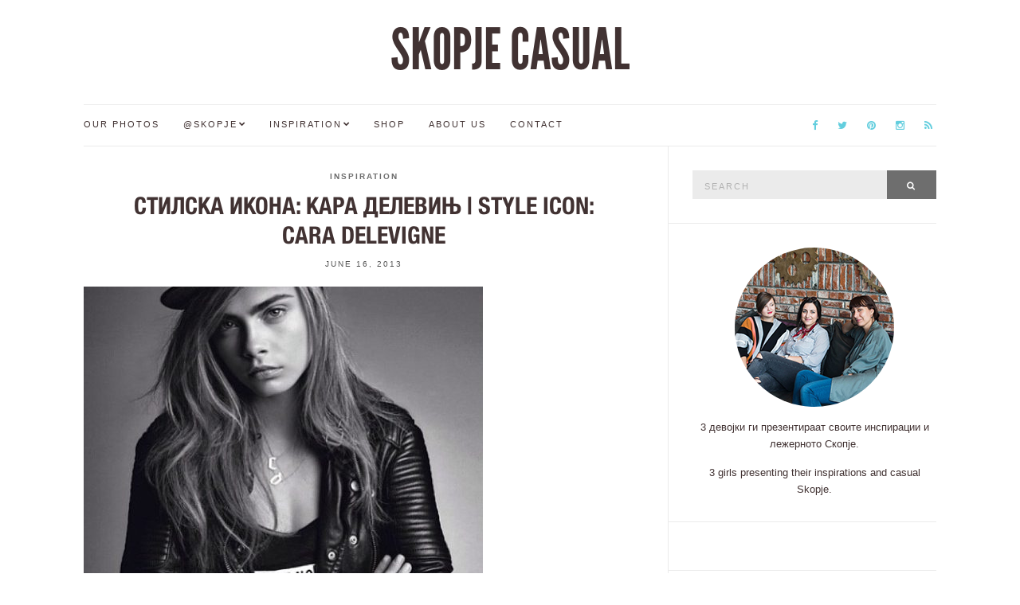

--- FILE ---
content_type: text/html; charset=UTF-8
request_url: https://skopjecasual.mk/post/53116619062/style-icon-cara
body_size: 11822
content:
<!doctype html>
<html lang="en-US">
<head>
	<meta charset="UTF-8">
	<meta name="viewport" content="width=device-width, initial-scale=1">
	<link rel="pingback" href="https://skopjecasual.mk/xmlrpc.php">

	<title>Стилска икона: Кара Делeвињ &#124; Style icon: Cara Delevigne &#8211; SKOPJE CASUAL</title>
<meta name='robots' content='max-image-preview:large' />
<link rel="alternate" type="application/rss+xml" title="SKOPJE CASUAL &raquo; Feed" href="https://skopjecasual.mk/feed" />
<link rel="alternate" type="application/rss+xml" title="SKOPJE CASUAL &raquo; Comments Feed" href="https://skopjecasual.mk/comments/feed" />
<link rel="alternate" type="application/rss+xml" title="SKOPJE CASUAL &raquo; Стилска икона: Кара Делeвињ &#124; Style icon: Cara Delevigne Comments Feed" href="https://skopjecasual.mk/post/53116619062/style-icon-cara/feed" />
<link rel="alternate" title="oEmbed (JSON)" type="application/json+oembed" href="https://skopjecasual.mk/wp-json/oembed/1.0/embed?url=https%3A%2F%2Fskopjecasual.mk%2Fpost%2F53116619062%2Fstyle-icon-cara" />
<link rel="alternate" title="oEmbed (XML)" type="text/xml+oembed" href="https://skopjecasual.mk/wp-json/oembed/1.0/embed?url=https%3A%2F%2Fskopjecasual.mk%2Fpost%2F53116619062%2Fstyle-icon-cara&#038;format=xml" />
<style id='wp-img-auto-sizes-contain-inline-css' type='text/css'>
img:is([sizes=auto i],[sizes^="auto," i]){contain-intrinsic-size:3000px 1500px}
/*# sourceURL=wp-img-auto-sizes-contain-inline-css */
</style>
<style id='wp-emoji-styles-inline-css' type='text/css'>

	img.wp-smiley, img.emoji {
		display: inline !important;
		border: none !important;
		box-shadow: none !important;
		height: 1em !important;
		width: 1em !important;
		margin: 0 0.07em !important;
		vertical-align: -0.1em !important;
		background: none !important;
		padding: 0 !important;
	}
/*# sourceURL=wp-emoji-styles-inline-css */
</style>
<style id='wp-block-library-inline-css' type='text/css'>
:root{--wp-block-synced-color:#7a00df;--wp-block-synced-color--rgb:122,0,223;--wp-bound-block-color:var(--wp-block-synced-color);--wp-editor-canvas-background:#ddd;--wp-admin-theme-color:#007cba;--wp-admin-theme-color--rgb:0,124,186;--wp-admin-theme-color-darker-10:#006ba1;--wp-admin-theme-color-darker-10--rgb:0,107,160.5;--wp-admin-theme-color-darker-20:#005a87;--wp-admin-theme-color-darker-20--rgb:0,90,135;--wp-admin-border-width-focus:2px}@media (min-resolution:192dpi){:root{--wp-admin-border-width-focus:1.5px}}.wp-element-button{cursor:pointer}:root .has-very-light-gray-background-color{background-color:#eee}:root .has-very-dark-gray-background-color{background-color:#313131}:root .has-very-light-gray-color{color:#eee}:root .has-very-dark-gray-color{color:#313131}:root .has-vivid-green-cyan-to-vivid-cyan-blue-gradient-background{background:linear-gradient(135deg,#00d084,#0693e3)}:root .has-purple-crush-gradient-background{background:linear-gradient(135deg,#34e2e4,#4721fb 50%,#ab1dfe)}:root .has-hazy-dawn-gradient-background{background:linear-gradient(135deg,#faaca8,#dad0ec)}:root .has-subdued-olive-gradient-background{background:linear-gradient(135deg,#fafae1,#67a671)}:root .has-atomic-cream-gradient-background{background:linear-gradient(135deg,#fdd79a,#004a59)}:root .has-nightshade-gradient-background{background:linear-gradient(135deg,#330968,#31cdcf)}:root .has-midnight-gradient-background{background:linear-gradient(135deg,#020381,#2874fc)}:root{--wp--preset--font-size--normal:16px;--wp--preset--font-size--huge:42px}.has-regular-font-size{font-size:1em}.has-larger-font-size{font-size:2.625em}.has-normal-font-size{font-size:var(--wp--preset--font-size--normal)}.has-huge-font-size{font-size:var(--wp--preset--font-size--huge)}.has-text-align-center{text-align:center}.has-text-align-left{text-align:left}.has-text-align-right{text-align:right}.has-fit-text{white-space:nowrap!important}#end-resizable-editor-section{display:none}.aligncenter{clear:both}.items-justified-left{justify-content:flex-start}.items-justified-center{justify-content:center}.items-justified-right{justify-content:flex-end}.items-justified-space-between{justify-content:space-between}.screen-reader-text{border:0;clip-path:inset(50%);height:1px;margin:-1px;overflow:hidden;padding:0;position:absolute;width:1px;word-wrap:normal!important}.screen-reader-text:focus{background-color:#ddd;clip-path:none;color:#444;display:block;font-size:1em;height:auto;left:5px;line-height:normal;padding:15px 23px 14px;text-decoration:none;top:5px;width:auto;z-index:100000}html :where(.has-border-color){border-style:solid}html :where([style*=border-top-color]){border-top-style:solid}html :where([style*=border-right-color]){border-right-style:solid}html :where([style*=border-bottom-color]){border-bottom-style:solid}html :where([style*=border-left-color]){border-left-style:solid}html :where([style*=border-width]){border-style:solid}html :where([style*=border-top-width]){border-top-style:solid}html :where([style*=border-right-width]){border-right-style:solid}html :where([style*=border-bottom-width]){border-bottom-style:solid}html :where([style*=border-left-width]){border-left-style:solid}html :where(img[class*=wp-image-]){height:auto;max-width:100%}:where(figure){margin:0 0 1em}html :where(.is-position-sticky){--wp-admin--admin-bar--position-offset:var(--wp-admin--admin-bar--height,0px)}@media screen and (max-width:600px){html :where(.is-position-sticky){--wp-admin--admin-bar--position-offset:0px}}

/*# sourceURL=wp-block-library-inline-css */
</style><style id='global-styles-inline-css' type='text/css'>
:root{--wp--preset--aspect-ratio--square: 1;--wp--preset--aspect-ratio--4-3: 4/3;--wp--preset--aspect-ratio--3-4: 3/4;--wp--preset--aspect-ratio--3-2: 3/2;--wp--preset--aspect-ratio--2-3: 2/3;--wp--preset--aspect-ratio--16-9: 16/9;--wp--preset--aspect-ratio--9-16: 9/16;--wp--preset--color--black: #000000;--wp--preset--color--cyan-bluish-gray: #abb8c3;--wp--preset--color--white: #ffffff;--wp--preset--color--pale-pink: #f78da7;--wp--preset--color--vivid-red: #cf2e2e;--wp--preset--color--luminous-vivid-orange: #ff6900;--wp--preset--color--luminous-vivid-amber: #fcb900;--wp--preset--color--light-green-cyan: #7bdcb5;--wp--preset--color--vivid-green-cyan: #00d084;--wp--preset--color--pale-cyan-blue: #8ed1fc;--wp--preset--color--vivid-cyan-blue: #0693e3;--wp--preset--color--vivid-purple: #9b51e0;--wp--preset--gradient--vivid-cyan-blue-to-vivid-purple: linear-gradient(135deg,rgb(6,147,227) 0%,rgb(155,81,224) 100%);--wp--preset--gradient--light-green-cyan-to-vivid-green-cyan: linear-gradient(135deg,rgb(122,220,180) 0%,rgb(0,208,130) 100%);--wp--preset--gradient--luminous-vivid-amber-to-luminous-vivid-orange: linear-gradient(135deg,rgb(252,185,0) 0%,rgb(255,105,0) 100%);--wp--preset--gradient--luminous-vivid-orange-to-vivid-red: linear-gradient(135deg,rgb(255,105,0) 0%,rgb(207,46,46) 100%);--wp--preset--gradient--very-light-gray-to-cyan-bluish-gray: linear-gradient(135deg,rgb(238,238,238) 0%,rgb(169,184,195) 100%);--wp--preset--gradient--cool-to-warm-spectrum: linear-gradient(135deg,rgb(74,234,220) 0%,rgb(151,120,209) 20%,rgb(207,42,186) 40%,rgb(238,44,130) 60%,rgb(251,105,98) 80%,rgb(254,248,76) 100%);--wp--preset--gradient--blush-light-purple: linear-gradient(135deg,rgb(255,206,236) 0%,rgb(152,150,240) 100%);--wp--preset--gradient--blush-bordeaux: linear-gradient(135deg,rgb(254,205,165) 0%,rgb(254,45,45) 50%,rgb(107,0,62) 100%);--wp--preset--gradient--luminous-dusk: linear-gradient(135deg,rgb(255,203,112) 0%,rgb(199,81,192) 50%,rgb(65,88,208) 100%);--wp--preset--gradient--pale-ocean: linear-gradient(135deg,rgb(255,245,203) 0%,rgb(182,227,212) 50%,rgb(51,167,181) 100%);--wp--preset--gradient--electric-grass: linear-gradient(135deg,rgb(202,248,128) 0%,rgb(113,206,126) 100%);--wp--preset--gradient--midnight: linear-gradient(135deg,rgb(2,3,129) 0%,rgb(40,116,252) 100%);--wp--preset--font-size--small: 13px;--wp--preset--font-size--medium: 20px;--wp--preset--font-size--large: 36px;--wp--preset--font-size--x-large: 42px;--wp--preset--spacing--20: 0.44rem;--wp--preset--spacing--30: 0.67rem;--wp--preset--spacing--40: 1rem;--wp--preset--spacing--50: 1.5rem;--wp--preset--spacing--60: 2.25rem;--wp--preset--spacing--70: 3.38rem;--wp--preset--spacing--80: 5.06rem;--wp--preset--shadow--natural: 6px 6px 9px rgba(0, 0, 0, 0.2);--wp--preset--shadow--deep: 12px 12px 50px rgba(0, 0, 0, 0.4);--wp--preset--shadow--sharp: 6px 6px 0px rgba(0, 0, 0, 0.2);--wp--preset--shadow--outlined: 6px 6px 0px -3px rgb(255, 255, 255), 6px 6px rgb(0, 0, 0);--wp--preset--shadow--crisp: 6px 6px 0px rgb(0, 0, 0);}:where(.is-layout-flex){gap: 0.5em;}:where(.is-layout-grid){gap: 0.5em;}body .is-layout-flex{display: flex;}.is-layout-flex{flex-wrap: wrap;align-items: center;}.is-layout-flex > :is(*, div){margin: 0;}body .is-layout-grid{display: grid;}.is-layout-grid > :is(*, div){margin: 0;}:where(.wp-block-columns.is-layout-flex){gap: 2em;}:where(.wp-block-columns.is-layout-grid){gap: 2em;}:where(.wp-block-post-template.is-layout-flex){gap: 1.25em;}:where(.wp-block-post-template.is-layout-grid){gap: 1.25em;}.has-black-color{color: var(--wp--preset--color--black) !important;}.has-cyan-bluish-gray-color{color: var(--wp--preset--color--cyan-bluish-gray) !important;}.has-white-color{color: var(--wp--preset--color--white) !important;}.has-pale-pink-color{color: var(--wp--preset--color--pale-pink) !important;}.has-vivid-red-color{color: var(--wp--preset--color--vivid-red) !important;}.has-luminous-vivid-orange-color{color: var(--wp--preset--color--luminous-vivid-orange) !important;}.has-luminous-vivid-amber-color{color: var(--wp--preset--color--luminous-vivid-amber) !important;}.has-light-green-cyan-color{color: var(--wp--preset--color--light-green-cyan) !important;}.has-vivid-green-cyan-color{color: var(--wp--preset--color--vivid-green-cyan) !important;}.has-pale-cyan-blue-color{color: var(--wp--preset--color--pale-cyan-blue) !important;}.has-vivid-cyan-blue-color{color: var(--wp--preset--color--vivid-cyan-blue) !important;}.has-vivid-purple-color{color: var(--wp--preset--color--vivid-purple) !important;}.has-black-background-color{background-color: var(--wp--preset--color--black) !important;}.has-cyan-bluish-gray-background-color{background-color: var(--wp--preset--color--cyan-bluish-gray) !important;}.has-white-background-color{background-color: var(--wp--preset--color--white) !important;}.has-pale-pink-background-color{background-color: var(--wp--preset--color--pale-pink) !important;}.has-vivid-red-background-color{background-color: var(--wp--preset--color--vivid-red) !important;}.has-luminous-vivid-orange-background-color{background-color: var(--wp--preset--color--luminous-vivid-orange) !important;}.has-luminous-vivid-amber-background-color{background-color: var(--wp--preset--color--luminous-vivid-amber) !important;}.has-light-green-cyan-background-color{background-color: var(--wp--preset--color--light-green-cyan) !important;}.has-vivid-green-cyan-background-color{background-color: var(--wp--preset--color--vivid-green-cyan) !important;}.has-pale-cyan-blue-background-color{background-color: var(--wp--preset--color--pale-cyan-blue) !important;}.has-vivid-cyan-blue-background-color{background-color: var(--wp--preset--color--vivid-cyan-blue) !important;}.has-vivid-purple-background-color{background-color: var(--wp--preset--color--vivid-purple) !important;}.has-black-border-color{border-color: var(--wp--preset--color--black) !important;}.has-cyan-bluish-gray-border-color{border-color: var(--wp--preset--color--cyan-bluish-gray) !important;}.has-white-border-color{border-color: var(--wp--preset--color--white) !important;}.has-pale-pink-border-color{border-color: var(--wp--preset--color--pale-pink) !important;}.has-vivid-red-border-color{border-color: var(--wp--preset--color--vivid-red) !important;}.has-luminous-vivid-orange-border-color{border-color: var(--wp--preset--color--luminous-vivid-orange) !important;}.has-luminous-vivid-amber-border-color{border-color: var(--wp--preset--color--luminous-vivid-amber) !important;}.has-light-green-cyan-border-color{border-color: var(--wp--preset--color--light-green-cyan) !important;}.has-vivid-green-cyan-border-color{border-color: var(--wp--preset--color--vivid-green-cyan) !important;}.has-pale-cyan-blue-border-color{border-color: var(--wp--preset--color--pale-cyan-blue) !important;}.has-vivid-cyan-blue-border-color{border-color: var(--wp--preset--color--vivid-cyan-blue) !important;}.has-vivid-purple-border-color{border-color: var(--wp--preset--color--vivid-purple) !important;}.has-vivid-cyan-blue-to-vivid-purple-gradient-background{background: var(--wp--preset--gradient--vivid-cyan-blue-to-vivid-purple) !important;}.has-light-green-cyan-to-vivid-green-cyan-gradient-background{background: var(--wp--preset--gradient--light-green-cyan-to-vivid-green-cyan) !important;}.has-luminous-vivid-amber-to-luminous-vivid-orange-gradient-background{background: var(--wp--preset--gradient--luminous-vivid-amber-to-luminous-vivid-orange) !important;}.has-luminous-vivid-orange-to-vivid-red-gradient-background{background: var(--wp--preset--gradient--luminous-vivid-orange-to-vivid-red) !important;}.has-very-light-gray-to-cyan-bluish-gray-gradient-background{background: var(--wp--preset--gradient--very-light-gray-to-cyan-bluish-gray) !important;}.has-cool-to-warm-spectrum-gradient-background{background: var(--wp--preset--gradient--cool-to-warm-spectrum) !important;}.has-blush-light-purple-gradient-background{background: var(--wp--preset--gradient--blush-light-purple) !important;}.has-blush-bordeaux-gradient-background{background: var(--wp--preset--gradient--blush-bordeaux) !important;}.has-luminous-dusk-gradient-background{background: var(--wp--preset--gradient--luminous-dusk) !important;}.has-pale-ocean-gradient-background{background: var(--wp--preset--gradient--pale-ocean) !important;}.has-electric-grass-gradient-background{background: var(--wp--preset--gradient--electric-grass) !important;}.has-midnight-gradient-background{background: var(--wp--preset--gradient--midnight) !important;}.has-small-font-size{font-size: var(--wp--preset--font-size--small) !important;}.has-medium-font-size{font-size: var(--wp--preset--font-size--medium) !important;}.has-large-font-size{font-size: var(--wp--preset--font-size--large) !important;}.has-x-large-font-size{font-size: var(--wp--preset--font-size--x-large) !important;}
/*# sourceURL=global-styles-inline-css */
</style>

<style id='classic-theme-styles-inline-css' type='text/css'>
/*! This file is auto-generated */
.wp-block-button__link{color:#fff;background-color:#32373c;border-radius:9999px;box-shadow:none;text-decoration:none;padding:calc(.667em + 2px) calc(1.333em + 2px);font-size:1.125em}.wp-block-file__button{background:#32373c;color:#fff;text-decoration:none}
/*# sourceURL=/wp-includes/css/classic-themes.min.css */
</style>
<link rel='stylesheet' id='lightbox-css' href='https://skopjecasual.mk/wp-content/plugins/accesspress-instagram-feed/css/lightbox.css?ver=4.0.5' type='text/css' media='all' />
<link rel='stylesheet' id='owl-theme-css' href='https://skopjecasual.mk/wp-content/plugins/accesspress-instagram-feed/css/owl.theme.css?ver=4.0.5' type='text/css' media='all' />
<link rel='stylesheet' id='owl-carousel-css' href='https://skopjecasual.mk/wp-content/plugins/accesspress-instagram-feed/css/owl.carousel.css?ver=4.0.5' type='text/css' media='all' />
<link rel='stylesheet' id='apif-frontend-css-css' href='https://skopjecasual.mk/wp-content/plugins/accesspress-instagram-feed/css/frontend.css?ver=4.0.5' type='text/css' media='all' />
<link rel='stylesheet' id='apif-font-awesome-css' href='https://skopjecasual.mk/wp-content/plugins/accesspress-instagram-feed/css/font-awesome.min.css?ver=4.0.5' type='text/css' media='all' />
<link rel='stylesheet' id='apif-gridrotator-css' href='https://skopjecasual.mk/wp-content/plugins/accesspress-instagram-feed/css/gridrotator.css?ver=4.0.5' type='text/css' media='all' />
<link rel='stylesheet' id='ci-google-font-css' href='//fonts.googleapis.com/css?family=Lora%3A400%2C700%2C400italic%2C700italic%7CLato%3A400%2C400italic%2C700%2C700italic&#038;ver=6.9' type='text/css' media='all' />
<link rel='stylesheet' id='ci-base-css' href='https://skopjecasual.mk/wp-content/themes/Olsen/css/base.css?ver=1.1.1' type='text/css' media='all' />
<link rel='stylesheet' id='font-awesome-css' href='https://skopjecasual.mk/wp-content/themes/Olsen/css/font-awesome.css?ver=4.4.0' type='text/css' media='all' />
<link rel='stylesheet' id='magnific-css' href='https://skopjecasual.mk/wp-content/themes/Olsen/css/magnific.css?ver=1.0.0' type='text/css' media='all' />
<link rel='stylesheet' id='slick-css' href='https://skopjecasual.mk/wp-content/themes/Olsen/css/slick.css?ver=1.5.7' type='text/css' media='all' />
<link rel='stylesheet' id='mmenu-css' href='https://skopjecasual.mk/wp-content/themes/Olsen/css/mmenu.css?ver=5.2.0' type='text/css' media='all' />
<link rel='stylesheet' id='justifiedGallery-css' href='https://skopjecasual.mk/wp-content/themes/Olsen/css/justifiedGallery.min.css?ver=3.6.0' type='text/css' media='all' />
<link rel='stylesheet' id='ci-style-css' href='https://skopjecasual.mk/wp-content/themes/Olsen/style.css?ver=1.1.1' type='text/css' media='all' />
<link rel='stylesheet' id='ci-style-child-css' href='https://skopjecasual.mk/wp-content/themes/Olsen-child/style.css?ver=1.1.1' type='text/css' media='all' />
<link rel='stylesheet' id='cleaner-gallery-css' href='https://skopjecasual.mk/wp-content/plugins/cleaner-gallery/css/gallery.min.css?ver=20130526' type='text/css' media='all' />
<script type="text/javascript" src="https://skopjecasual.mk/wp-includes/js/jquery/jquery.min.js?ver=3.7.1" id="jquery-core-js"></script>
<script type="text/javascript" src="https://skopjecasual.mk/wp-includes/js/jquery/jquery-migrate.min.js?ver=3.4.1" id="jquery-migrate-js"></script>
<script type="text/javascript" src="https://skopjecasual.mk/wp-content/plugins/accesspress-instagram-feed/js/owl.carousel.js?ver=6.9" id="owl-carousel-js-js"></script>
<script type="text/javascript" src="https://skopjecasual.mk/wp-content/themes/Olsen/js/modernizr.js?ver=2.8.3" id="modernizr-js"></script>
<link rel="https://api.w.org/" href="https://skopjecasual.mk/wp-json/" /><link rel="alternate" title="JSON" type="application/json" href="https://skopjecasual.mk/wp-json/wp/v2/posts/2137" /><link rel="EditURI" type="application/rsd+xml" title="RSD" href="https://skopjecasual.mk/xmlrpc.php?rsd" />
<meta name="generator" content="WordPress 6.9" />
<link rel="canonical" href="https://skopjecasual.mk/post/53116619062/style-icon-cara" />
<link rel='shortlink' href='https://skopjecasual.mk/?p=2137' />
<meta property="fb:app_id" content="243963500365"/><style type="text/css">			body,
			.tagline {
				color: #413232;
			}
						h1, h2, h3, h4, h5, h6,
			.entry-title,
			.entry-title a {
				color: #413232;
			}

			.entry-title:after {
				background: #413232;
			}
						a {
				color: #63cede;
			}
						a:hover,
			.entry-title a:hover,
			.socials li a:hover,
			.entry-utils .socials a:hover {
				color: #413232;
			}
						.btn,
			input[type="button"],
			input[type="submit"],
			input[type="reset"],
			button:not(.slick-arrow),
			.comment-reply-link{
				background-color: #6e6e6e;
			}

			.read-more,
			.entry-title a:hover,
			.entry-meta a,
			.slick-slider button,
			.entry-tags a:hover,
			.navigation > li > a:hover,
			.navigation > li.sfHover > a,
			.navigation > li.sfHover > a:active,
			.navigation a:hover,
			.navigation > li ul a:hover,
			.navigation > li ul .sfHover > a {
				color: #6e6e6e;
			}

			.read-more:hover {
				border-color: #6e6e6e;
			}
						#paging a:hover,
			.btn:hover,
			input[type="button"]:hover,
			input[type="submit"]:hover,
			input[type="reset"]:hover,
			button:not(.slick-arrow):hover,
			#paging a:hover,
			#paging .current {
				background-color: #63cede;
			}

			.entry-meta a:hover,
			.read-more:hover {
				color: #63cede;
			}
						body {
				font-size: 14px;
			}
						.site-logo {
				text-transform: uppercase;
			}
						.entry-title,
			.slide-title,
			.section-title {
				text-transform: uppercase;
			}
						.widget-title {
				text-transform: uppercase;
			}
						.nav {
				text-transform: uppercase;
			}
						.btn,
			input[type="button"],
			input[type="submit"],
			input[type="reset"],
			button,
			#paging,
			.comment-reply-link,
			.read-more {
				text-transform: uppercase;
			}
						.entry-meta,
			.entry-tags,
			.entry-sig,
			.comment-metadata,
			.slide-meta {
				text-transform: uppercase;
			}
						.sidebar .widget-title {
				background-color: #413232;
			}
						.sidebar {
				color: #413232;
			}
						.sidebar a {
				color: #63cede;
			}
						.sidebar a:hover {
				color: #413232;
			}
			</style><link rel="icon" href="https://skopjecasual.mk/wp-content/uploads/2012/03/cropped-tumblr_m0dj1tPVY01rr1xv7o1_5001-32x32.jpg" sizes="32x32" />
<link rel="icon" href="https://skopjecasual.mk/wp-content/uploads/2012/03/cropped-tumblr_m0dj1tPVY01rr1xv7o1_5001-192x192.jpg" sizes="192x192" />
<link rel="apple-touch-icon" href="https://skopjecasual.mk/wp-content/uploads/2012/03/cropped-tumblr_m0dj1tPVY01rr1xv7o1_5001-180x180.jpg" />
<meta name="msapplication-TileImage" content="https://skopjecasual.mk/wp-content/uploads/2012/03/cropped-tumblr_m0dj1tPVY01rr1xv7o1_5001-270x270.jpg" />
	
	<!-- google analytics -->
	<script>
	  (function(i,s,o,g,r,a,m){i['GoogleAnalyticsObject']=r;i[r]=i[r]||function(){
	  (i[r].q=i[r].q||[]).push(arguments)},i[r].l=1*new Date();a=s.createElement(o),
	  m=s.getElementsByTagName(o)[0];a.async=1;a.src=g;m.parentNode.insertBefore(a,m)
	  })(window,document,'script','//www.google-analytics.com/analytics.js','ga');

	  ga('create', 'UA-29878318-1', 'auto');
	  ga('send', 'pageview');

	</script>
<link rel='stylesheet' id='dashicons-css' href='https://skopjecasual.mk/wp-includes/css/dashicons.min.css?ver=6.9' type='text/css' media='all' />
<link rel='stylesheet' id='thickbox-css' href='https://skopjecasual.mk/wp-includes/js/thickbox/thickbox.css?ver=6.9' type='text/css' media='all' />
</head>
<body class="wp-singular post-template-default single single-post postid-2137 single-format-gallery wp-theme-Olsen wp-child-theme-Olsen-child" itemscope="itemscope" itemtype="http://schema.org/WebPage">

<div id="page">

	<div class="container">
		<div class="row">
			<div class="col-md-12">

									<header id="masthead" class="site-header group" role="banner" itemscope="itemscope" itemtype="http://schema.org/Organization">

						<div class="site-logo">
							<h1 itemprop="name">
								<a itemprop="url" href="https://skopjecasual.mk">
																			SKOPJE CASUAL																	</a>
							</h1>

													</div><!-- /site-logo -->

						<div class="site-bar group">
							<nav class="nav" role="navigation" itemscope="itemscope" itemtype="http://schema.org/SiteNavigationElement">
								<ul id="menu-menu-1" class="navigation"><li id="menu-item-24464" class="menu-item menu-item-type-custom menu-item-object-custom menu-item-24464"><a href="/tagged/our">Our Photos</a></li>
<li id="menu-item-29900" class="menu-item menu-item-type-custom menu-item-object-custom menu-item-has-children menu-item-29900"><a href="/tagged/skopje">@Skopje</a>
<ul class="sub-menu">
	<li id="menu-item-29902" class="menu-item menu-item-type-custom menu-item-object-custom menu-item-29902"><a href="/tagged/event">Events</a></li>
	<li id="menu-item-29903" class="menu-item menu-item-type-custom menu-item-object-custom menu-item-29903"><a href="/tagged/people">People</a></li>
	<li id="menu-item-29904" class="menu-item menu-item-type-custom menu-item-object-custom menu-item-29904"><a href="/tagged/theme">Thematic</a></li>
	<li id="menu-item-29905" class="menu-item menu-item-type-custom menu-item-object-custom menu-item-29905"><a href="/tagged/reader">Readers</a></li>
	<li id="menu-item-29906" class="menu-item menu-item-type-custom menu-item-object-custom menu-item-29906"><a href="/tagged/blogger">Creatives</a></li>
</ul>
</li>
<li id="menu-item-29901" class="menu-item menu-item-type-custom menu-item-object-custom menu-item-has-children menu-item-29901"><a href="/tagged/inspiration">Inspiration</a>
<ul class="sub-menu">
	<li id="menu-item-29907" class="menu-item menu-item-type-custom menu-item-object-custom menu-item-29907"><a href="/tagged/guest">Guest posts</a></li>
</ul>
</li>
<li id="menu-item-31319" class="menu-item menu-item-type-post_type menu-item-object-page menu-item-31319"><a href="https://skopjecasual.mk/shop">Shop</a></li>
<li id="menu-item-33842" class="menu-item menu-item-type-post_type menu-item-object-page menu-item-33842"><a href="https://skopjecasual.mk/joinin">About us</a></li>
<li id="menu-item-33843" class="menu-item menu-item-type-post_type menu-item-object-page menu-item-33843"><a href="https://skopjecasual.mk/contact">Contact</a></li>
</ul>
								<a class="mobile-nav-trigger" href="#mobilemenu"><i class="fa fa-navicon"></i> Menu</a>
							</nav>
							<div id="mobilemenu"></div>

							<div class="site-tools">
										<ul class="socials">
			<li><a href="https://www.facebook.com/skopjecasual/" target="_blank"><i class="fa fa-facebook"></i></a></li><li><a href="https://twitter.com/SkopjeCasual" target="_blank"><i class="fa fa-twitter"></i></a></li><li><a href="https://www.pinterest.com/skopjecasual/" target="_blank"><i class="fa fa-pinterest"></i></a></li><li><a href="https://instagram.com/skopjecasual/" target="_blank"><i class="fa fa-instagram"></i></a></li>							<li><a href="https://skopjecasual.mk/feed"><i class="fa fa-rss"></i></a></li>
					</ul>
									</div><!-- /site-tools -->
						</div><!-- /site-bar -->

					</header>
				
				
				<div id="site-content">


<div class="row">

	<div class="col-md-8 ">
		<main id="content" role="main" itemprop="mainContentOfPage" itemscope="itemscope" itemtype="http://schema.org/Blog">
			<div class="row">
				<div class="col-md-12">

											<article id="entry-2137" class="entry post-2137 post type-post status-publish format-gallery has-post-thumbnail hentry category-inspiration tag-cara tag-cara-delevigne tag-delevigne tag-inspiracija tag-moda tag-822 tag-1003 tag-18 tag-1715 tag-10 tag-1237 post_format-post-format-gallery" itemscope="itemscope" itemtype="http://schema.org/BlogPosting" itemprop="blogPost">

															<div class="entry-meta entry-meta-top">
									<p class="entry-categories">
										<a href="https://skopjecasual.mk/category/inspiration" rel="category tag">Inspiration</a>									</p>
								</div>
							
							<h2 class="entry-title" itemprop="headline">
								Стилска икона: Кара Делeвињ &#124; Style icon: Cara Delevigne							</h2>

							<div class="entry-meta entry-meta-bottom">
																	<time class="entry-date" itemprop="datePublished" datetime="2013-06-16T15:32:00+00:00">June 16, 2013</time>
								
								<a href="https://skopjecasual.mk/post/53116619062/style-icon-cara#respond" class="entry-comments-no ">No Comments</a>
							</div>

							<div class="entry-featured">
																									<a class="ci-lightbox" href="https://skopjecasual.mk/wp-content/uploads/2013/06/tumblr_moay7yZvd91rr1xv7o4_5401.jpg">
										<img width="501" height="435" src="https://skopjecasual.mk/wp-content/uploads/2013/06/tumblr_moay7yZvd91rr1xv7o4_5401-501x435.jpg" class="attachment-post-thumbnail size-post-thumbnail wp-post-image" alt="" itemprop="image" decoding="async" fetchpriority="high" />									</a>
															</div>


							<div class="entry-content" itemprop="text">
								
			<div id='2137-1' class='gallery gallery-2137 gallery-columns-3 gallery-size-medium_large' itemscope itemtype='http://schema.org/ImageGallery'>
				<div class='gallery-row gallery-col-3 gallery-clear'>
					<figure class='gallery-item col-3' itemprop='associatedMedia' itemscope itemtype='http://schema.org/ImageObject'>
						<div class='gallery-icon portrait'><a class='colorbox colorbox-1' rel='colorbox-1' href='https://skopjecasual.mk/wp-content/uploads/2013/06/tumblr_moay7yZvd91rr1xv7o4_5401.jpg' data-lightbox="gal[2137]" title='http://pinterest.com/2624'><img decoding="async" width="501" height="606" src="https://skopjecasual.mk/wp-content/uploads/2013/06/tumblr_moay7yZvd91rr1xv7o4_5401.jpg" class="attachment-medium_large size-medium_large" alt="" srcset="https://skopjecasual.mk/wp-content/uploads/2013/06/tumblr_moay7yZvd91rr1xv7o4_5401.jpg 501w, https://skopjecasual.mk/wp-content/uploads/2013/06/tumblr_moay7yZvd91rr1xv7o4_5401-248x300.jpg 248w, https://skopjecasual.mk/wp-content/uploads/2013/06/tumblr_moay7yZvd91rr1xv7o4_5401-215x260.jpg 215w" sizes="(max-width: 501px) 100vw, 501px" itemprop="thumbnail" /></a></div>
					</figure>
					<figure class='gallery-item col-3' itemprop='associatedMedia' itemscope itemtype='http://schema.org/ImageObject'>
						<div class='gallery-icon portrait'><a class='colorbox colorbox-1' rel='colorbox-1' href='https://skopjecasual.mk/wp-content/uploads/2013/06/tumblr_moay7yZvd91rr1xv7o2_12801.jpg' data-lightbox="gal[2137]" title='http://pinterest.com/2625'><img decoding="async" width="640" height="951" src="https://skopjecasual.mk/wp-content/uploads/2013/06/tumblr_moay7yZvd91rr1xv7o2_12801.jpg" class="attachment-medium_large size-medium_large" alt="" srcset="https://skopjecasual.mk/wp-content/uploads/2013/06/tumblr_moay7yZvd91rr1xv7o2_12801.jpg 640w, https://skopjecasual.mk/wp-content/uploads/2013/06/tumblr_moay7yZvd91rr1xv7o2_12801-202x300.jpg 202w, https://skopjecasual.mk/wp-content/uploads/2013/06/tumblr_moay7yZvd91rr1xv7o2_12801-175x260.jpg 175w" sizes="(max-width: 640px) 100vw, 640px" itemprop="thumbnail" /></a></div>
					</figure>
					<figure class='gallery-item col-3' itemprop='associatedMedia' itemscope itemtype='http://schema.org/ImageObject'>
						<div class='gallery-icon portrait'><a class='colorbox colorbox-1' rel='colorbox-1' href='https://skopjecasual.mk/wp-content/uploads/2013/06/tumblr_moay7yZvd91rr1xv7o5_12801.jpg' data-lightbox="gal[2137]" title='2626'><img loading="lazy" decoding="async" width="554" height="833" src="https://skopjecasual.mk/wp-content/uploads/2013/06/tumblr_moay7yZvd91rr1xv7o5_12801.jpg" class="attachment-medium_large size-medium_large" alt="" srcset="https://skopjecasual.mk/wp-content/uploads/2013/06/tumblr_moay7yZvd91rr1xv7o5_12801.jpg 554w, https://skopjecasual.mk/wp-content/uploads/2013/06/tumblr_moay7yZvd91rr1xv7o5_12801-200x300.jpg 200w, https://skopjecasual.mk/wp-content/uploads/2013/06/tumblr_moay7yZvd91rr1xv7o5_12801-173x260.jpg 173w" sizes="auto, (max-width: 554px) 100vw, 554px" itemprop="thumbnail" /></a></div>
					</figure>
				</div>
				<div class='gallery-row gallery-col-3 gallery-clear'>
					<figure class='gallery-item col-3' itemprop='associatedMedia' itemscope itemtype='http://schema.org/ImageObject'>
						<div class='gallery-icon portrait'><a class='colorbox colorbox-1' rel='colorbox-1' href='https://skopjecasual.mk/wp-content/uploads/2013/06/tumblr_moay7yZvd91rr1xv7o6_12801-531x1024.jpg' data-lightbox="gal[2137]" title='http://www.modamob.com/2627'><img loading="lazy" decoding="async" width="660" height="1273" src="https://skopjecasual.mk/wp-content/uploads/2013/06/tumblr_moay7yZvd91rr1xv7o6_12801.jpg" class="attachment-medium_large size-medium_large" alt="" srcset="https://skopjecasual.mk/wp-content/uploads/2013/06/tumblr_moay7yZvd91rr1xv7o6_12801.jpg 660w, https://skopjecasual.mk/wp-content/uploads/2013/06/tumblr_moay7yZvd91rr1xv7o6_12801-156x300.jpg 156w, https://skopjecasual.mk/wp-content/uploads/2013/06/tumblr_moay7yZvd91rr1xv7o6_12801-531x1024.jpg 531w, https://skopjecasual.mk/wp-content/uploads/2013/06/tumblr_moay7yZvd91rr1xv7o6_12801-135x260.jpg 135w" sizes="auto, (max-width: 660px) 100vw, 660px" itemprop="thumbnail" /></a></div>
					</figure>
					<figure class='gallery-item col-3' itemprop='associatedMedia' itemscope itemtype='http://schema.org/ImageObject'>
						<div class='gallery-icon portrait'><a class='colorbox colorbox-1' rel='colorbox-1' href='https://skopjecasual.mk/wp-content/uploads/2013/06/tumblr_moay7yZvd91rr1xv7o7_12801-683x1024.jpg' data-lightbox="gal[2137]" title='http://www.glamour.es/2628'><img loading="lazy" decoding="async" width="665" height="997" src="https://skopjecasual.mk/wp-content/uploads/2013/06/tumblr_moay7yZvd91rr1xv7o7_12801.jpg" class="attachment-medium_large size-medium_large" alt="" srcset="https://skopjecasual.mk/wp-content/uploads/2013/06/tumblr_moay7yZvd91rr1xv7o7_12801.jpg 683w, https://skopjecasual.mk/wp-content/uploads/2013/06/tumblr_moay7yZvd91rr1xv7o7_12801-200x300.jpg 200w, https://skopjecasual.mk/wp-content/uploads/2013/06/tumblr_moay7yZvd91rr1xv7o7_12801-665x997.jpg 665w, https://skopjecasual.mk/wp-content/uploads/2013/06/tumblr_moay7yZvd91rr1xv7o7_12801-173x260.jpg 173w" sizes="auto, (max-width: 665px) 100vw, 665px" itemprop="thumbnail" /></a></div>
					</figure>
					<figure class='gallery-item col-3' itemprop='associatedMedia' itemscope itemtype='http://schema.org/ImageObject'>
						<div class='gallery-icon portrait'><a class='colorbox colorbox-1' rel='colorbox-1' href='https://skopjecasual.mk/wp-content/uploads/2013/06/tumblr_moay7yZvd91rr1xv7o8_5001.jpg' data-lightbox="gal[2137]" title='http://pinterest.com/2629'><img loading="lazy" decoding="async" width="500" height="750" src="https://skopjecasual.mk/wp-content/uploads/2013/06/tumblr_moay7yZvd91rr1xv7o8_5001.jpg" class="attachment-medium_large size-medium_large" alt="" srcset="https://skopjecasual.mk/wp-content/uploads/2013/06/tumblr_moay7yZvd91rr1xv7o8_5001.jpg 500w, https://skopjecasual.mk/wp-content/uploads/2013/06/tumblr_moay7yZvd91rr1xv7o8_5001-200x300.jpg 200w, https://skopjecasual.mk/wp-content/uploads/2013/06/tumblr_moay7yZvd91rr1xv7o8_5001-173x260.jpg 173w" sizes="auto, (max-width: 500px) 100vw, 500px" itemprop="thumbnail" /></a></div>
					</figure>
				</div>
				<div class='gallery-row gallery-col-3 gallery-clear'>
					<figure class='gallery-item col-3' itemprop='associatedMedia' itemscope itemtype='http://schema.org/ImageObject'>
						<div class='gallery-icon portrait'><a class='colorbox colorbox-1' rel='colorbox-1' href='https://skopjecasual.mk/wp-content/uploads/2013/06/tumblr_moay7yZvd91rr1xv7o9_5001.jpg' data-lightbox="gal[2137]" title='http://pinterest.com/2630'><img loading="lazy" decoding="async" width="400" height="703" src="https://skopjecasual.mk/wp-content/uploads/2013/06/tumblr_moay7yZvd91rr1xv7o9_5001.jpg" class="attachment-medium_large size-medium_large" alt="" srcset="https://skopjecasual.mk/wp-content/uploads/2013/06/tumblr_moay7yZvd91rr1xv7o9_5001.jpg 400w, https://skopjecasual.mk/wp-content/uploads/2013/06/tumblr_moay7yZvd91rr1xv7o9_5001-171x300.jpg 171w, https://skopjecasual.mk/wp-content/uploads/2013/06/tumblr_moay7yZvd91rr1xv7o9_5001-148x260.jpg 148w" sizes="auto, (max-width: 400px) 100vw, 400px" itemprop="thumbnail" /></a></div>
					</figure>
					<figure class='gallery-item col-3' itemprop='associatedMedia' itemscope itemtype='http://schema.org/ImageObject'>
						<div class='gallery-icon portrait'><a class='colorbox colorbox-1' rel='colorbox-1' href='https://skopjecasual.mk/wp-content/uploads/2013/06/tumblr_moay7yZvd91rr1xv7o1_4001.jpg' data-lightbox="gal[2137]" title='http://www.zimbio.com/2631'><img loading="lazy" decoding="async" width="393" height="594" src="https://skopjecasual.mk/wp-content/uploads/2013/06/tumblr_moay7yZvd91rr1xv7o1_4001.jpg" class="attachment-medium_large size-medium_large" alt="" srcset="https://skopjecasual.mk/wp-content/uploads/2013/06/tumblr_moay7yZvd91rr1xv7o1_4001.jpg 393w, https://skopjecasual.mk/wp-content/uploads/2013/06/tumblr_moay7yZvd91rr1xv7o1_4001-198x300.jpg 198w, https://skopjecasual.mk/wp-content/uploads/2013/06/tumblr_moay7yZvd91rr1xv7o1_4001-172x260.jpg 172w" sizes="auto, (max-width: 393px) 100vw, 393px" itemprop="thumbnail" /></a></div>
					</figure>
					<figure class='gallery-item col-3' itemprop='associatedMedia' itemscope itemtype='http://schema.org/ImageObject'>
						<div class='gallery-icon portrait'><a class='colorbox colorbox-1' rel='colorbox-1' href='https://skopjecasual.mk/wp-content/uploads/2013/06/tumblr_moay7yZvd91rr1xv7o3_5001.jpg' data-lightbox="gal[2137]" title='http://pinterest.com/2632'><img loading="lazy" decoding="async" width="490" height="750" src="https://skopjecasual.mk/wp-content/uploads/2013/06/tumblr_moay7yZvd91rr1xv7o3_5001.jpg" class="attachment-medium_large size-medium_large" alt="" srcset="https://skopjecasual.mk/wp-content/uploads/2013/06/tumblr_moay7yZvd91rr1xv7o3_5001.jpg 490w, https://skopjecasual.mk/wp-content/uploads/2013/06/tumblr_moay7yZvd91rr1xv7o3_5001-196x300.jpg 196w, https://skopjecasual.mk/wp-content/uploads/2013/06/tumblr_moay7yZvd91rr1xv7o3_5001-170x260.jpg 170w" sizes="auto, (max-width: 490px) 100vw, 490px" itemprop="thumbnail" /></a></div>
					</figure>
				</div>
			</div><!-- .gallery -->

<p>&nbsp;</p>
															</div>

															<div class="entry-tags">
									<a href="https://skopjecasual.mk/tagged/cara" rel="tag">cara</a><a href="https://skopjecasual.mk/tagged/cara-delevigne" rel="tag">cara delevigne</a><a href="https://skopjecasual.mk/tagged/delevigne" rel="tag">delevigne</a><a href="https://skopjecasual.mk/tagged/inspiracija" rel="tag">inspiracija</a><a href="https://skopjecasual.mk/tagged/moda" rel="tag">moda</a><a href="https://skopjecasual.mk/tagged/%d0%b8%d0%ba%d0%be%d0%bd%d0%b0" rel="tag">икона</a><a href="https://skopjecasual.mk/tagged/%d0%b8%d0%ba%d0%be%d0%bd%d0%b0-%d0%bd%d0%b0-%d0%bb%d0%b5%d0%b6%d0%b5%d1%80%d0%bd%d0%be%d1%81%d1%82" rel="tag">икона на лежерност</a><a href="https://skopjecasual.mk/tagged/%d0%b8%d0%bd%d1%81%d0%bf%d0%b8%d1%80%d0%b0%d1%86%d0%b8%d1%98%d0%b0" rel="tag">инспирација</a><a href="https://skopjecasual.mk/tagged/%d0%ba%d0%b0%d1%80%d0%b0" rel="tag">кара</a><a href="https://skopjecasual.mk/tagged/%d0%bc%d0%be%d0%b4%d0%b0" rel="tag">мода</a><a href="https://skopjecasual.mk/tagged/%d1%81%d1%82%d0%b8%d0%bb%d1%81%d0%ba%d0%b0-%d0%b8%d0%ba%d0%be%d0%bd%d0%b0" rel="tag">стилска икона</a>								</div>
							
														
							<div class="fb-like" data-href="https://skopjecasual.mk/post/53116619062/style-icon-cara" data-layout="button_count" data-action="like" data-show-faces="true" data-share="true"></div>
							
														<div class="entry-utils group">
									<ul class="socials">
				<li><a href="https://www.facebook.com/sharer.php?u=https://skopjecasual.mk/post/53116619062/style-icon-cara" class="social-icon"><i class="fa fa-facebook"></i></a></li>
		<li><a href="https://twitter.com/share?url=https://skopjecasual.mk/post/53116619062/style-icon-cara" class="social-icon"><i class="fa fa-twitter"></i></a></li>
		<li><a href="https://plus.google.com/share?url=https://skopjecasual.mk/post/53116619062/style-icon-cara" class="social-icon"><i class="fa fa-google-plus"></i></a></li>
					<li><a href="https://pinterest.com/pin/create/bookmarklet/?url=https://skopjecasual.mk/post/53116619062/style-icon-cara&#038;description=Стилска%20икона:%20Кара%20Делeвињ%20&#124;%20Style%20icon:%20Cara%20Delevigne&#038;media=https://skopjecasual.mk/wp-content/uploads/2013/06/tumblr_moay7yZvd91rr1xv7o4_5401.jpg" class="social-icon"><i class="fa fa-pinterest"></i></a></li>
			</ul>
							</div>
														
							
							
							<div id="wpdevar_comment_1" style="width:100%;text-align:left;">
		<span style="padding: 10px;font-size:22px;font-family:monospace;color:#000000;">Facebook Comment</span>
		<div class="fb-comments" data-href="https://skopjecasual.mk/post/53116619062/style-icon-cara" data-order-by="social" data-numposts="10" data-width="100%" style="display:block;"></div></div><style>#wpdevar_comment_1 span,#wpdevar_comment_1 iframe{width:100% !important;} #wpdevar_comment_1 iframe{max-height: 100% !important;}</style>							<br />
							<hr />
							<br />
															<div id="paging" class="group">
																												<a href="https://skopjecasual.mk/post/53210055639/mens-shirt" class="paging-standard paging-older">Previous Post</a>
																												<a href="https://skopjecasual.mk/post/53015795538/blazer-denim-shorts" class="paging-standard paging-newer">Next Post</a>
																	</div>
														
								<div class="entry-related">
					<h4>You may also like</h4>
		
		<div class="row">
							<div class="col-sm-4">
					<article class="entry post-3022 post type-post status-publish format-gallery has-post-thumbnail hentry category-inspiration tag-charcoal tag-inspiration tag-18 tag-10 tag-1261 post_format-post-format-gallery">
	<div class="entry-meta">
		<time class="entry-date" datetime="2013-01-20T20:52:00+00:00">January 20, 2013</time>
	</div>
	<div class="entry-featured">
		<a href="https://skopjecasual.mk/post/41039084662/charcoal">
			<img width="360" height="435" src="https://skopjecasual.mk/wp-content/uploads/2013/01/tumblr_mgmssyHMOg1rr1xv7o1_4001-360x435.jpg" class="attachment-post-thumbnail size-post-thumbnail wp-post-image" alt="" decoding="async" loading="lazy" itemprop="thumbnail" />		</a>
	</div>
	<h2 class="entry-title"><a href="https://skopjecasual.mk/post/41039084662/charcoal">Темно сиво &#124; Charcoal</a></h2>
</article>
				</div>
							<div class="col-sm-4">
					<article class="entry post-1498 post type-post status-publish format-standard has-post-thumbnail hentry category-collaboration category-our tag-iva tag-look tag-miss-sixty tag-miss-sixty-watches tag-moda tag-mytime tag-our tag-watch tag-828 tag-1833 tag-1834 tag-10 tag-1835 tag-1836 tag-1850">
	<div class="entry-meta">
		<time class="entry-date" datetime="2014-01-13T10:49:36+00:00">January 13, 2014</time>
	</div>
	<div class="entry-featured">
		<a href="https://skopjecasual.mk/post/73195937465/grey-and-blue">
			<img width="498" height="435" src="https://skopjecasual.mk/wp-content/uploads/2014/01/tumblr_inline_mz9fsnoxoT1r8ynb7-498x435.jpg" class="attachment-post-thumbnail size-post-thumbnail wp-post-image" alt="" decoding="async" loading="lazy" itemprop="thumbnail" />		</a>
	</div>
	<h2 class="entry-title"><a href="https://skopjecasual.mk/post/73195937465/grey-and-blue">Сиво и сино &#124; Grey and blue</a></h2>
</article>
				</div>
							<div class="col-sm-4">
					<article class="entry post-1734 post type-post status-publish format-standard has-post-thumbnail hentry category-designers category-fwsk category-skopje tag-caci-pakovska tag-event tag-fwsk tag-our tag-skopje-fashion-week tag-skopje-fashion-weekend tag-stillissimo tag-10 tag-300 tag-1545 tag-2024 tag-2025">
	<div class="entry-meta">
		<time class="entry-date" datetime="2013-10-25T09:52:57+00:00">October 25, 2013</time>
	</div>
	<div class="entry-featured">
		<a href="https://skopjecasual.mk/post/65033337602/stilissimo-fwsk-aw-2013-2014">
			<img width="500" height="332" src="https://skopjecasual.mk/wp-content/uploads/2013/10/tumblr_inline_mv74860lFJ1r8ynb71.jpg" class="attachment-post-thumbnail size-post-thumbnail wp-post-image" alt="" decoding="async" loading="lazy" srcset="https://skopjecasual.mk/wp-content/uploads/2013/10/tumblr_inline_mv74860lFJ1r8ynb71.jpg 500w, https://skopjecasual.mk/wp-content/uploads/2013/10/tumblr_inline_mv74860lFJ1r8ynb71-300x199.jpg 300w, https://skopjecasual.mk/wp-content/uploads/2013/10/tumblr_inline_mv74860lFJ1r8ynb71-392x260.jpg 392w" sizes="auto, (max-width: 500px) 100vw, 500px" itemprop="thumbnail" />		</a>
	</div>
	<h2 class="entry-title"><a href="https://skopjecasual.mk/post/65033337602/stilissimo-fwsk-aw-2013-2014">Stilissimo FWSK AW 2013/2014</a></h2>
</article>
				</div>
								</div>
	</div>

														
							
						</article>
									</div>
			</div>
		</main>
	</div>

			<div class="col-md-4">
			<div class="sidebar sidebar-right" role="complementary" itemtype="http://schema.org/WPSideBar" itemscope="itemscope">
	<aside id="search-2" class="widget group widget_search"><form action="https://skopjecasual.mk/" class="searchform" method="get" role="search">
	<div>
		<label class="screen-reader-text">Search for:</label>
		<input type="text" placeholder="Search" name="s" value="">
		<button class="searchsubmit" type="submit"><i class="fa fa-search"></i><span class="screen-reader-text">Search</span></button>
	</div>
</form></aside><aside id="ci-about-2" class=" widget group widget_ci-about"><div class="widget_about group"><p class="widget_about_avatar"><img src="https://skopjecasual.mk/wp-content/uploads/2017/01/skopjecasualki200x200.jpeg" class="img-round" alt="" /></p><p>3 девојки ги презентираат своите инспирации и лежерното Скопје.</p>
<p>3 girls presenting their inspirations and casual Skopje.</p>
</div></aside><aside id="text-2" class="widget group widget_text">			<div class="textwidget"><p><a style="display: none; width: 350px; height: 250px; background: url('https://skopjecasual.mk/wp-content/uploads/2018/02/skcasual-mytime3.png') no-repeat left top;" title="Skopje Casual for My:time" href="https://skopjecasual.mk/tagged/mytime" target="_blank" rel="noopener"> </a></p>
</div>
		</aside><aside id="ci-latest-posts-2" class="widget group widget_ci-latest-posts"><h3 class="widget-title">Random posts</h3>				<ul class="widget_posts_list ">
											<li>
							<article class="entry post-1499 post type-post status-publish format-standard has-post-thumbnail hentry category-inspiration category-our tag-favorite tag-iva tag-look tag-moda tag-our tag-plaid tag-shirt tag-220 tag-222 tag-74 tag-10 tag-2137">
	<div class="entry-meta">
		<time class="entry-date" datetime="2014-01-11T18:26:00+00:00">January 11, 2014</time>
	</div>
	<div class="entry-featured">
		<a href="https://skopjecasual.mk/post/72994479867/2013-2013-favorite">
			<img width="500" height="435" src="https://skopjecasual.mk/wp-content/uploads/2014/01/tumblr_inline_mz8y9jSqa01r8ynb7-500x435.jpg" class="attachment-post-thumbnail size-post-thumbnail wp-post-image" alt="" decoding="async" loading="lazy" itemprop="thumbnail" />		</a>
	</div>
	<h2 class="entry-title"><a href="https://skopjecasual.mk/post/72994479867/2013-2013-favorite">Омилено од 2013 &#124; 2013 Favorite</a></h2>
</article>
						</li>
											<li>
							<article class="entry post-4552 post type-post status-publish format-standard has-post-thumbnail hentry category-reader category-skopje category-theme tag-skopje tag-skopje-casual tag-sneakers tag-theme tag-367 tag-515 tag-11 tag-297">
	<div class="entry-meta">
		<time class="entry-date" datetime="2012-05-20T16:10:00+00:00">May 20, 2012</time>
	</div>
	<div class="entry-featured">
		<a href="https://skopjecasual.mk/post/24949278382/3-1">
			<img width="500" height="435" src="https://skopjecasual.mk/wp-content/uploads/2012/05/tumblr_m5i6b6WTjq1r8ynb71-500x435.png" class="attachment-post-thumbnail size-post-thumbnail wp-post-image" alt="" decoding="async" loading="lazy" itemprop="thumbnail" />		</a>
	</div>
	<h2 class="entry-title"><a href="https://skopjecasual.mk/post/24949278382/3-1">Тема 3: Пролетни патичиња (момци) / Theme 3: Spring sneakers (guys)</a></h2>
</article>
						</li>
											<li>
							<article class="entry post-3056 post type-post status-publish format-standard has-post-thumbnail hentry category-people category-reader category-skopje tag-boots tag-elena tag-hat tag-knee-high tag-outfit tag-reader tag-sweater tag-winter tag-439 tag-1225 tag-861 tag-171 tag-116">
	<div class="entry-meta">
		<time class="entry-date" datetime="2013-01-17T18:32:00+00:00">January 17, 2013</time>
	</div>
	<div class="entry-featured">
		<a href="https://skopjecasual.mk/post/40774188895/winter-zen">
			<img width="500" height="435" src="https://skopjecasual.mk/wp-content/uploads/2013/01/tumblr_inline_mgqk5jMaEt1r8ynb71-500x435.jpg" class="attachment-post-thumbnail size-post-thumbnail wp-post-image" alt="" decoding="async" loading="lazy" itemprop="thumbnail" />		</a>
	</div>
	<h2 class="entry-title"><a href="https://skopjecasual.mk/post/40774188895/winter-zen">Зимски мир &#124; Winter zen</a></h2>
</article>
						</li>
														</ul>
				</aside></div><!-- /sidebar -->
		</div>
	
</div><!-- /row -->

				</div><!-- /site-content -->

									<footer id="footer">

																				<div class="row">
								<div class="col-md-12">
									<div class="footer-widget-area" data-auto="1" data-speed="300">
										<aside id="apif_sidewidget-2" class="widget group widget_apif_sidewidget">                    <div class="instagram-header">
                
                
                            </div>
                    </aside>        									</div>
								</div>
							</div>
						
						<div class="site-bar group">
							<nav class="nav">
								<ul id="menu-menu-2" class="navigation"><li class="menu-item menu-item-type-custom menu-item-object-custom menu-item-24464"><a href="/tagged/our">Our Photos</a></li>
<li class="menu-item menu-item-type-custom menu-item-object-custom menu-item-29900"><a href="/tagged/skopje">@Skopje</a></li>
<li class="menu-item menu-item-type-custom menu-item-object-custom menu-item-29901"><a href="/tagged/inspiration">Inspiration</a></li>
<li class="menu-item menu-item-type-post_type menu-item-object-page menu-item-31319"><a href="https://skopjecasual.mk/shop">Shop</a></li>
<li class="menu-item menu-item-type-post_type menu-item-object-page menu-item-33842"><a href="https://skopjecasual.mk/joinin">About us</a></li>
<li class="menu-item menu-item-type-post_type menu-item-object-page menu-item-33843"><a href="https://skopjecasual.mk/contact">Contact</a></li>
</ul>							</nav>

							<div class="site-tools">
										<ul class="socials">
			<li><a href="https://www.facebook.com/skopjecasual/" target="_blank"><i class="fa fa-facebook"></i></a></li><li><a href="https://twitter.com/SkopjeCasual" target="_blank"><i class="fa fa-twitter"></i></a></li><li><a href="https://www.pinterest.com/skopjecasual/" target="_blank"><i class="fa fa-pinterest"></i></a></li><li><a href="https://instagram.com/skopjecasual/" target="_blank"><i class="fa fa-instagram"></i></a></li>							<li><a href="https://skopjecasual.mk/feed"><i class="fa fa-rss"></i></a></li>
					</ul>
									</div><!-- /site-tools -->
						</div><!-- /site-bar -->
						<div class="site-logo">
							<h3>
								<a href="https://skopjecasual.mk">
																			SKOPJE CASUAL																	</a>
							</h3>

													</div><!-- /site-logo -->
					</footer><!-- /footer -->
							</div><!-- /col-md-12 -->
		</div><!-- /row -->
	</div><!-- /container -->
</div><!-- #page -->

<script type="speculationrules">
{"prefetch":[{"source":"document","where":{"and":[{"href_matches":"/*"},{"not":{"href_matches":["/wp-*.php","/wp-admin/*","/wp-content/uploads/*","/wp-content/*","/wp-content/plugins/*","/wp-content/themes/Olsen-child/*","/wp-content/themes/Olsen/*","/*\\?(.+)"]}},{"not":{"selector_matches":"a[rel~=\"nofollow\"]"}},{"not":{"selector_matches":".no-prefetch, .no-prefetch a"}}]},"eagerness":"conservative"}]}
</script>
		<div id="fb-root"></div>
		<script async defer crossorigin="anonymous" src="https://connect.facebook.net/en_US/sdk.js#xfbml=1&version=v21.0&appId=243963500365&autoLogAppEvents=1"></script><script type="text/javascript" src="https://skopjecasual.mk/wp-content/plugins/accesspress-instagram-feed/js/lightbox.js?ver=2.8.1" id="lightbox-js-js"></script>
<script type="text/javascript" src="https://skopjecasual.mk/wp-content/plugins/accesspress-instagram-feed/js/isotope.pkgd.min.js?ver=3.0.6" id="apif-isotope-pkgd-min-js-js"></script>
<script type="text/javascript" src="https://skopjecasual.mk/wp-content/plugins/accesspress-instagram-feed/js/modernizr.custom.26633.js?ver=4.0.5" id="apif-modernizr-custom-js"></script>
<script type="text/javascript" src="https://skopjecasual.mk/wp-content/plugins/accesspress-instagram-feed/js/jquery.gridrotator.js?ver=4.0.5" id="apif-gridrotator-js"></script>
<script type="text/javascript" src="https://skopjecasual.mk/wp-content/plugins/accesspress-instagram-feed/js/frontend.js?ver=4.0.5" id="apif-frontend-js-js"></script>
<script type="text/javascript" src="https://skopjecasual.mk/wp-content/themes/Olsen/js/superfish.js?ver=1.7.5" id="superfish-js"></script>
<script type="text/javascript" src="https://skopjecasual.mk/wp-content/themes/Olsen/js/jquery.matchHeight-min.js?ver=1.1.1" id="matchHeight-js"></script>
<script type="text/javascript" src="https://skopjecasual.mk/wp-content/themes/Olsen/js/slick.min.js?ver=1.5.7" id="slick-js"></script>
<script type="text/javascript" src="https://skopjecasual.mk/wp-content/themes/Olsen/js/jquery.mmenu.min.all.js?ver=5.2.0" id="mmenu-js"></script>
<script type="text/javascript" src="https://skopjecasual.mk/wp-content/themes/Olsen/js/jquery.fitvids.js?ver=1.1" id="fitVids-js"></script>
<script type="text/javascript" src="https://skopjecasual.mk/wp-content/themes/Olsen/js/jquery.magnific-popup.js?ver=1.0.0" id="magnific-js"></script>
<script type="text/javascript" src="https://skopjecasual.mk/wp-includes/js/imagesloaded.min.js?ver=5.0.0" id="imagesloaded-js"></script>
<script type="text/javascript" src="https://skopjecasual.mk/wp-includes/js/masonry.min.js?ver=4.2.2" id="masonry-js"></script>
<script type="text/javascript" src="https://skopjecasual.mk/wp-content/themes/Olsen/js/instagramLite.min.js?ver=1.1.1" id="instagramLite-js"></script>
<script type="text/javascript" src="https://skopjecasual.mk/wp-content/themes/Olsen/js/jquery.justifiedGallery.min.js?ver=3.6.0" id="justifiedGallery-js"></script>
<script type="text/javascript" src="https://skopjecasual.mk/wp-content/themes/Olsen/js/scripts.js?ver=1.1.1" id="ci-front-scripts-js"></script>
<script type="text/javascript" id="thickbox-js-extra">
/* <![CDATA[ */
var thickboxL10n = {"next":"Next \u003E","prev":"\u003C Prev","image":"Image","of":"of","close":"Close","noiframes":"This feature requires inline frames. You have iframes disabled or your browser does not support them.","loadingAnimation":"https://skopjecasual.mk/wp-includes/js/thickbox/loadingAnimation.gif"};
//# sourceURL=thickbox-js-extra
/* ]]> */
</script>
<script type="text/javascript" src="https://skopjecasual.mk/wp-includes/js/thickbox/thickbox.js?ver=3.1-20121105" id="thickbox-js"></script>
<script id="wp-emoji-settings" type="application/json">
{"baseUrl":"https://s.w.org/images/core/emoji/17.0.2/72x72/","ext":".png","svgUrl":"https://s.w.org/images/core/emoji/17.0.2/svg/","svgExt":".svg","source":{"concatemoji":"https://skopjecasual.mk/wp-includes/js/wp-emoji-release.min.js?ver=6.9"}}
</script>
<script type="module">
/* <![CDATA[ */
/*! This file is auto-generated */
const a=JSON.parse(document.getElementById("wp-emoji-settings").textContent),o=(window._wpemojiSettings=a,"wpEmojiSettingsSupports"),s=["flag","emoji"];function i(e){try{var t={supportTests:e,timestamp:(new Date).valueOf()};sessionStorage.setItem(o,JSON.stringify(t))}catch(e){}}function c(e,t,n){e.clearRect(0,0,e.canvas.width,e.canvas.height),e.fillText(t,0,0);t=new Uint32Array(e.getImageData(0,0,e.canvas.width,e.canvas.height).data);e.clearRect(0,0,e.canvas.width,e.canvas.height),e.fillText(n,0,0);const a=new Uint32Array(e.getImageData(0,0,e.canvas.width,e.canvas.height).data);return t.every((e,t)=>e===a[t])}function p(e,t){e.clearRect(0,0,e.canvas.width,e.canvas.height),e.fillText(t,0,0);var n=e.getImageData(16,16,1,1);for(let e=0;e<n.data.length;e++)if(0!==n.data[e])return!1;return!0}function u(e,t,n,a){switch(t){case"flag":return n(e,"\ud83c\udff3\ufe0f\u200d\u26a7\ufe0f","\ud83c\udff3\ufe0f\u200b\u26a7\ufe0f")?!1:!n(e,"\ud83c\udde8\ud83c\uddf6","\ud83c\udde8\u200b\ud83c\uddf6")&&!n(e,"\ud83c\udff4\udb40\udc67\udb40\udc62\udb40\udc65\udb40\udc6e\udb40\udc67\udb40\udc7f","\ud83c\udff4\u200b\udb40\udc67\u200b\udb40\udc62\u200b\udb40\udc65\u200b\udb40\udc6e\u200b\udb40\udc67\u200b\udb40\udc7f");case"emoji":return!a(e,"\ud83e\u1fac8")}return!1}function f(e,t,n,a){let r;const o=(r="undefined"!=typeof WorkerGlobalScope&&self instanceof WorkerGlobalScope?new OffscreenCanvas(300,150):document.createElement("canvas")).getContext("2d",{willReadFrequently:!0}),s=(o.textBaseline="top",o.font="600 32px Arial",{});return e.forEach(e=>{s[e]=t(o,e,n,a)}),s}function r(e){var t=document.createElement("script");t.src=e,t.defer=!0,document.head.appendChild(t)}a.supports={everything:!0,everythingExceptFlag:!0},new Promise(t=>{let n=function(){try{var e=JSON.parse(sessionStorage.getItem(o));if("object"==typeof e&&"number"==typeof e.timestamp&&(new Date).valueOf()<e.timestamp+604800&&"object"==typeof e.supportTests)return e.supportTests}catch(e){}return null}();if(!n){if("undefined"!=typeof Worker&&"undefined"!=typeof OffscreenCanvas&&"undefined"!=typeof URL&&URL.createObjectURL&&"undefined"!=typeof Blob)try{var e="postMessage("+f.toString()+"("+[JSON.stringify(s),u.toString(),c.toString(),p.toString()].join(",")+"));",a=new Blob([e],{type:"text/javascript"});const r=new Worker(URL.createObjectURL(a),{name:"wpTestEmojiSupports"});return void(r.onmessage=e=>{i(n=e.data),r.terminate(),t(n)})}catch(e){}i(n=f(s,u,c,p))}t(n)}).then(e=>{for(const n in e)a.supports[n]=e[n],a.supports.everything=a.supports.everything&&a.supports[n],"flag"!==n&&(a.supports.everythingExceptFlag=a.supports.everythingExceptFlag&&a.supports[n]);var t;a.supports.everythingExceptFlag=a.supports.everythingExceptFlag&&!a.supports.flag,a.supports.everything||((t=a.source||{}).concatemoji?r(t.concatemoji):t.wpemoji&&t.twemoji&&(r(t.twemoji),r(t.wpemoji)))});
//# sourceURL=https://skopjecasual.mk/wp-includes/js/wp-emoji-loader.min.js
/* ]]> */
</script>

</body>
</html>
